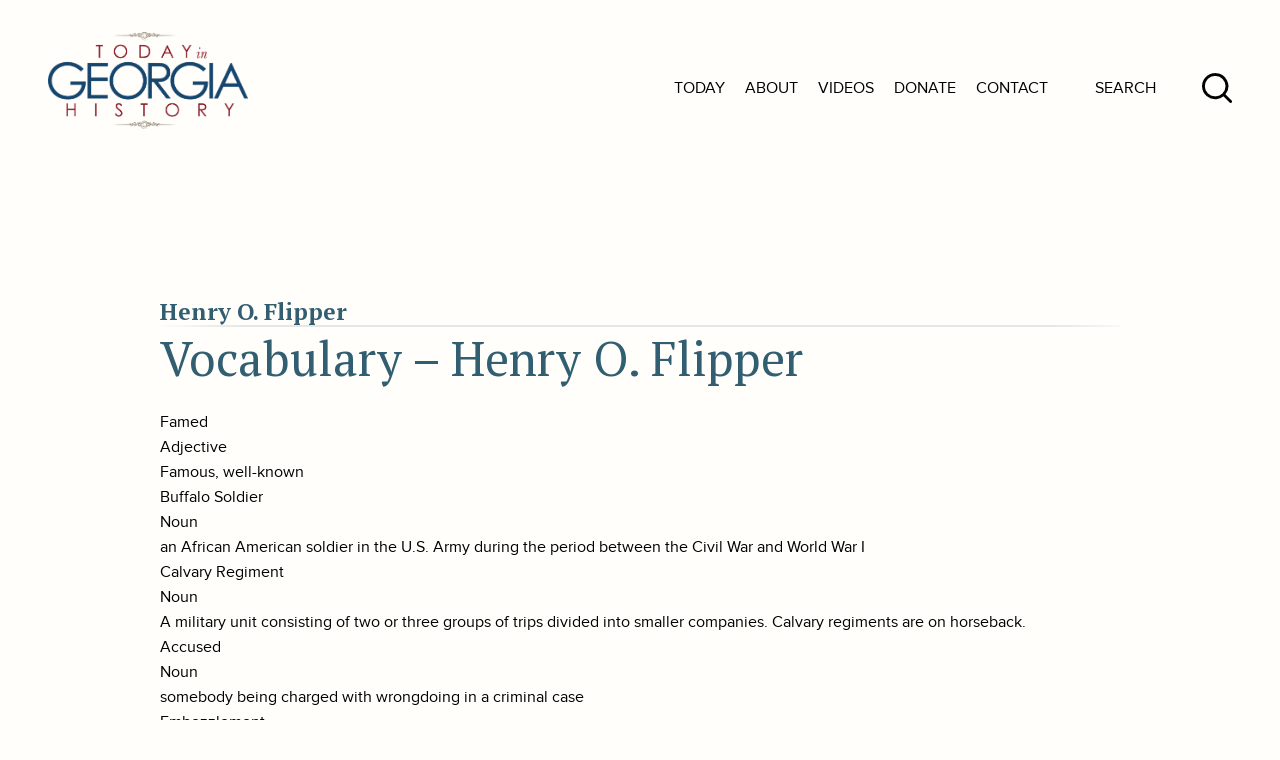

--- FILE ---
content_type: text/html; charset=UTF-8
request_url: https://www.todayingeorgiahistory.org/tih-georgia-vocab/henry-o-flipper/
body_size: 9719
content:
<!doctype html>
<html>
    <head>
        <meta charset="UTF-8" />
        <meta name="viewport" content="width=device-width, initial-scale=1" />
        <link rel="icon" type="image/png" href="https://www.todayingeorgiahistory.org/wp-content/themes/today-in-georgia-history-2025/images/favicon.ico">
	<style>img:is([sizes="auto" i], [sizes^="auto," i]) { contain-intrinsic-size: 3000px 1500px }</style>
	
		<!-- All in One SEO 4.9.3 - aioseo.com -->
		<title>Henry O. Flipper - Today In Georgia History</title>
	<meta name="description" content="Vocabulary - Henry O. Flipper Famed Adjective Famous, well-known Buffalo Soldier Noun an African American soldier in the U.S. Army during the period between the Civil War and World War I Calvary Regiment Noun A military unit consisting of two or three groups of trips divided into smaller companies. Calvary regiments are on horseback. Accused" />
	<meta name="robots" content="max-image-preview:large" />
	<meta name="author" content="euiH82H5jD"/>
	<link rel="canonical" href="https://www.todayingeorgiahistory.org/tih-georgia-vocab/henry-o-flipper/" />
	<meta name="generator" content="All in One SEO (AIOSEO) 4.9.3" />
		<meta property="og:locale" content="en_US" />
		<meta property="og:site_name" content="Today In Georgia History - Just another WordPress site" />
		<meta property="og:type" content="article" />
		<meta property="og:title" content="Henry O. Flipper - Today In Georgia History" />
		<meta property="og:description" content="Vocabulary - Henry O. Flipper Famed Adjective Famous, well-known Buffalo Soldier Noun an African American soldier in the U.S. Army during the period between the Civil War and World War I Calvary Regiment Noun A military unit consisting of two or three groups of trips divided into smaller companies. Calvary regiments are on horseback. Accused" />
		<meta property="og:url" content="https://www.todayingeorgiahistory.org/tih-georgia-vocab/henry-o-flipper/" />
		<meta property="article:published_time" content="2021-07-21T22:40:11-04:00" />
		<meta property="article:modified_time" content="2021-07-21T22:40:11-04:00" />
		<meta name="twitter:card" content="summary_large_image" />
		<meta name="twitter:title" content="Henry O. Flipper - Today In Georgia History" />
		<meta name="twitter:description" content="Vocabulary - Henry O. Flipper Famed Adjective Famous, well-known Buffalo Soldier Noun an African American soldier in the U.S. Army during the period between the Civil War and World War I Calvary Regiment Noun A military unit consisting of two or three groups of trips divided into smaller companies. Calvary regiments are on horseback. Accused" />
		<script type="application/ld+json" class="aioseo-schema">
			{"@context":"https:\/\/schema.org","@graph":[{"@type":"BreadcrumbList","@id":"https:\/\/www.todayingeorgiahistory.org\/tih-georgia-vocab\/henry-o-flipper\/#breadcrumblist","itemListElement":[{"@type":"ListItem","@id":"https:\/\/www.todayingeorgiahistory.org#listItem","position":1,"name":"Home","item":"https:\/\/www.todayingeorgiahistory.org","nextItem":{"@type":"ListItem","@id":"https:\/\/www.todayingeorgiahistory.org\/tih-georgia-vocab\/#listItem","name":"Georgia Vocabulary Lists"}},{"@type":"ListItem","@id":"https:\/\/www.todayingeorgiahistory.org\/tih-georgia-vocab\/#listItem","position":2,"name":"Georgia Vocabulary Lists","item":"https:\/\/www.todayingeorgiahistory.org\/tih-georgia-vocab\/","nextItem":{"@type":"ListItem","@id":"https:\/\/www.todayingeorgiahistory.org\/tih-georgia-vocab\/henry-o-flipper\/#listItem","name":"Henry O. Flipper"},"previousItem":{"@type":"ListItem","@id":"https:\/\/www.todayingeorgiahistory.org#listItem","name":"Home"}},{"@type":"ListItem","@id":"https:\/\/www.todayingeorgiahistory.org\/tih-georgia-vocab\/henry-o-flipper\/#listItem","position":3,"name":"Henry O. Flipper","previousItem":{"@type":"ListItem","@id":"https:\/\/www.todayingeorgiahistory.org\/tih-georgia-vocab\/#listItem","name":"Georgia Vocabulary Lists"}}]},{"@type":"Organization","@id":"https:\/\/www.todayingeorgiahistory.org\/#organization","name":"Today In Georgia History","description":"Just another WordPress site","url":"https:\/\/www.todayingeorgiahistory.org\/"},{"@type":"Person","@id":"https:\/\/www.todayingeorgiahistory.org\/author\/euih82h5jd\/#author","url":"https:\/\/www.todayingeorgiahistory.org\/author\/euih82h5jd\/","name":"euiH82H5jD","image":{"@type":"ImageObject","@id":"https:\/\/www.todayingeorgiahistory.org\/tih-georgia-vocab\/henry-o-flipper\/#authorImage","url":"https:\/\/secure.gravatar.com\/avatar\/0ecc8cd6fada79b581d06262f2c2b627fd5afa1ac57d059e12ffe4520a891a2a?s=96&d=mm&r=g","width":96,"height":96,"caption":"euiH82H5jD"}},{"@type":"WebPage","@id":"https:\/\/www.todayingeorgiahistory.org\/tih-georgia-vocab\/henry-o-flipper\/#webpage","url":"https:\/\/www.todayingeorgiahistory.org\/tih-georgia-vocab\/henry-o-flipper\/","name":"Henry O. Flipper - Today In Georgia History","description":"Vocabulary - Henry O. Flipper Famed Adjective Famous, well-known Buffalo Soldier Noun an African American soldier in the U.S. Army during the period between the Civil War and World War I Calvary Regiment Noun A military unit consisting of two or three groups of trips divided into smaller companies. Calvary regiments are on horseback. Accused","inLanguage":"en-US","isPartOf":{"@id":"https:\/\/www.todayingeorgiahistory.org\/#website"},"breadcrumb":{"@id":"https:\/\/www.todayingeorgiahistory.org\/tih-georgia-vocab\/henry-o-flipper\/#breadcrumblist"},"author":{"@id":"https:\/\/www.todayingeorgiahistory.org\/author\/euih82h5jd\/#author"},"creator":{"@id":"https:\/\/www.todayingeorgiahistory.org\/author\/euih82h5jd\/#author"},"datePublished":"2021-07-21T22:40:11+00:00","dateModified":"2021-07-21T22:40:11+00:00"},{"@type":"WebSite","@id":"https:\/\/www.todayingeorgiahistory.org\/#website","url":"https:\/\/www.todayingeorgiahistory.org\/","name":"Today In Georgia History","description":"Just another WordPress site","inLanguage":"en-US","publisher":{"@id":"https:\/\/www.todayingeorgiahistory.org\/#organization"}}]}
		</script>
		<!-- All in One SEO -->

		<!-- This site uses the Google Analytics by MonsterInsights plugin v9.11.1 - Using Analytics tracking - https://www.monsterinsights.com/ -->
							<script src="//www.googletagmanager.com/gtag/js?id=G-2FKHXEXD55"  data-cfasync="false" data-wpfc-render="false" type="text/javascript" async></script>
			<script data-cfasync="false" data-wpfc-render="false" type="text/javascript">
				var mi_version = '9.11.1';
				var mi_track_user = true;
				var mi_no_track_reason = '';
								var MonsterInsightsDefaultLocations = {"page_location":"https:\/\/www.todayingeorgiahistory.org\/tih-georgia-vocab\/henry-o-flipper\/"};
								if ( typeof MonsterInsightsPrivacyGuardFilter === 'function' ) {
					var MonsterInsightsLocations = (typeof MonsterInsightsExcludeQuery === 'object') ? MonsterInsightsPrivacyGuardFilter( MonsterInsightsExcludeQuery ) : MonsterInsightsPrivacyGuardFilter( MonsterInsightsDefaultLocations );
				} else {
					var MonsterInsightsLocations = (typeof MonsterInsightsExcludeQuery === 'object') ? MonsterInsightsExcludeQuery : MonsterInsightsDefaultLocations;
				}

								var disableStrs = [
										'ga-disable-G-2FKHXEXD55',
									];

				/* Function to detect opted out users */
				function __gtagTrackerIsOptedOut() {
					for (var index = 0; index < disableStrs.length; index++) {
						if (document.cookie.indexOf(disableStrs[index] + '=true') > -1) {
							return true;
						}
					}

					return false;
				}

				/* Disable tracking if the opt-out cookie exists. */
				if (__gtagTrackerIsOptedOut()) {
					for (var index = 0; index < disableStrs.length; index++) {
						window[disableStrs[index]] = true;
					}
				}

				/* Opt-out function */
				function __gtagTrackerOptout() {
					for (var index = 0; index < disableStrs.length; index++) {
						document.cookie = disableStrs[index] + '=true; expires=Thu, 31 Dec 2099 23:59:59 UTC; path=/';
						window[disableStrs[index]] = true;
					}
				}

				if ('undefined' === typeof gaOptout) {
					function gaOptout() {
						__gtagTrackerOptout();
					}
				}
								window.dataLayer = window.dataLayer || [];

				window.MonsterInsightsDualTracker = {
					helpers: {},
					trackers: {},
				};
				if (mi_track_user) {
					function __gtagDataLayer() {
						dataLayer.push(arguments);
					}

					function __gtagTracker(type, name, parameters) {
						if (!parameters) {
							parameters = {};
						}

						if (parameters.send_to) {
							__gtagDataLayer.apply(null, arguments);
							return;
						}

						if (type === 'event') {
														parameters.send_to = monsterinsights_frontend.v4_id;
							var hookName = name;
							if (typeof parameters['event_category'] !== 'undefined') {
								hookName = parameters['event_category'] + ':' + name;
							}

							if (typeof MonsterInsightsDualTracker.trackers[hookName] !== 'undefined') {
								MonsterInsightsDualTracker.trackers[hookName](parameters);
							} else {
								__gtagDataLayer('event', name, parameters);
							}
							
						} else {
							__gtagDataLayer.apply(null, arguments);
						}
					}

					__gtagTracker('js', new Date());
					__gtagTracker('set', {
						'developer_id.dZGIzZG': true,
											});
					if ( MonsterInsightsLocations.page_location ) {
						__gtagTracker('set', MonsterInsightsLocations);
					}
										__gtagTracker('config', 'G-2FKHXEXD55', {"forceSSL":"true","link_attribution":"true"} );
										window.gtag = __gtagTracker;										(function () {
						/* https://developers.google.com/analytics/devguides/collection/analyticsjs/ */
						/* ga and __gaTracker compatibility shim. */
						var noopfn = function () {
							return null;
						};
						var newtracker = function () {
							return new Tracker();
						};
						var Tracker = function () {
							return null;
						};
						var p = Tracker.prototype;
						p.get = noopfn;
						p.set = noopfn;
						p.send = function () {
							var args = Array.prototype.slice.call(arguments);
							args.unshift('send');
							__gaTracker.apply(null, args);
						};
						var __gaTracker = function () {
							var len = arguments.length;
							if (len === 0) {
								return;
							}
							var f = arguments[len - 1];
							if (typeof f !== 'object' || f === null || typeof f.hitCallback !== 'function') {
								if ('send' === arguments[0]) {
									var hitConverted, hitObject = false, action;
									if ('event' === arguments[1]) {
										if ('undefined' !== typeof arguments[3]) {
											hitObject = {
												'eventAction': arguments[3],
												'eventCategory': arguments[2],
												'eventLabel': arguments[4],
												'value': arguments[5] ? arguments[5] : 1,
											}
										}
									}
									if ('pageview' === arguments[1]) {
										if ('undefined' !== typeof arguments[2]) {
											hitObject = {
												'eventAction': 'page_view',
												'page_path': arguments[2],
											}
										}
									}
									if (typeof arguments[2] === 'object') {
										hitObject = arguments[2];
									}
									if (typeof arguments[5] === 'object') {
										Object.assign(hitObject, arguments[5]);
									}
									if ('undefined' !== typeof arguments[1].hitType) {
										hitObject = arguments[1];
										if ('pageview' === hitObject.hitType) {
											hitObject.eventAction = 'page_view';
										}
									}
									if (hitObject) {
										action = 'timing' === arguments[1].hitType ? 'timing_complete' : hitObject.eventAction;
										hitConverted = mapArgs(hitObject);
										__gtagTracker('event', action, hitConverted);
									}
								}
								return;
							}

							function mapArgs(args) {
								var arg, hit = {};
								var gaMap = {
									'eventCategory': 'event_category',
									'eventAction': 'event_action',
									'eventLabel': 'event_label',
									'eventValue': 'event_value',
									'nonInteraction': 'non_interaction',
									'timingCategory': 'event_category',
									'timingVar': 'name',
									'timingValue': 'value',
									'timingLabel': 'event_label',
									'page': 'page_path',
									'location': 'page_location',
									'title': 'page_title',
									'referrer' : 'page_referrer',
								};
								for (arg in args) {
																		if (!(!args.hasOwnProperty(arg) || !gaMap.hasOwnProperty(arg))) {
										hit[gaMap[arg]] = args[arg];
									} else {
										hit[arg] = args[arg];
									}
								}
								return hit;
							}

							try {
								f.hitCallback();
							} catch (ex) {
							}
						};
						__gaTracker.create = newtracker;
						__gaTracker.getByName = newtracker;
						__gaTracker.getAll = function () {
							return [];
						};
						__gaTracker.remove = noopfn;
						__gaTracker.loaded = true;
						window['__gaTracker'] = __gaTracker;
					})();
									} else {
										console.log("");
					(function () {
						function __gtagTracker() {
							return null;
						}

						window['__gtagTracker'] = __gtagTracker;
						window['gtag'] = __gtagTracker;
					})();
									}
			</script>
							<!-- / Google Analytics by MonsterInsights -->
		<script type="text/javascript">
/* <![CDATA[ */
window._wpemojiSettings = {"baseUrl":"https:\/\/s.w.org\/images\/core\/emoji\/16.0.1\/72x72\/","ext":".png","svgUrl":"https:\/\/s.w.org\/images\/core\/emoji\/16.0.1\/svg\/","svgExt":".svg","source":{"concatemoji":"https:\/\/www.todayingeorgiahistory.org\/wp-includes\/js\/wp-emoji-release.min.js?ver=6.8.3"}};
/*! This file is auto-generated */
!function(s,n){var o,i,e;function c(e){try{var t={supportTests:e,timestamp:(new Date).valueOf()};sessionStorage.setItem(o,JSON.stringify(t))}catch(e){}}function p(e,t,n){e.clearRect(0,0,e.canvas.width,e.canvas.height),e.fillText(t,0,0);var t=new Uint32Array(e.getImageData(0,0,e.canvas.width,e.canvas.height).data),a=(e.clearRect(0,0,e.canvas.width,e.canvas.height),e.fillText(n,0,0),new Uint32Array(e.getImageData(0,0,e.canvas.width,e.canvas.height).data));return t.every(function(e,t){return e===a[t]})}function u(e,t){e.clearRect(0,0,e.canvas.width,e.canvas.height),e.fillText(t,0,0);for(var n=e.getImageData(16,16,1,1),a=0;a<n.data.length;a++)if(0!==n.data[a])return!1;return!0}function f(e,t,n,a){switch(t){case"flag":return n(e,"\ud83c\udff3\ufe0f\u200d\u26a7\ufe0f","\ud83c\udff3\ufe0f\u200b\u26a7\ufe0f")?!1:!n(e,"\ud83c\udde8\ud83c\uddf6","\ud83c\udde8\u200b\ud83c\uddf6")&&!n(e,"\ud83c\udff4\udb40\udc67\udb40\udc62\udb40\udc65\udb40\udc6e\udb40\udc67\udb40\udc7f","\ud83c\udff4\u200b\udb40\udc67\u200b\udb40\udc62\u200b\udb40\udc65\u200b\udb40\udc6e\u200b\udb40\udc67\u200b\udb40\udc7f");case"emoji":return!a(e,"\ud83e\udedf")}return!1}function g(e,t,n,a){var r="undefined"!=typeof WorkerGlobalScope&&self instanceof WorkerGlobalScope?new OffscreenCanvas(300,150):s.createElement("canvas"),o=r.getContext("2d",{willReadFrequently:!0}),i=(o.textBaseline="top",o.font="600 32px Arial",{});return e.forEach(function(e){i[e]=t(o,e,n,a)}),i}function t(e){var t=s.createElement("script");t.src=e,t.defer=!0,s.head.appendChild(t)}"undefined"!=typeof Promise&&(o="wpEmojiSettingsSupports",i=["flag","emoji"],n.supports={everything:!0,everythingExceptFlag:!0},e=new Promise(function(e){s.addEventListener("DOMContentLoaded",e,{once:!0})}),new Promise(function(t){var n=function(){try{var e=JSON.parse(sessionStorage.getItem(o));if("object"==typeof e&&"number"==typeof e.timestamp&&(new Date).valueOf()<e.timestamp+604800&&"object"==typeof e.supportTests)return e.supportTests}catch(e){}return null}();if(!n){if("undefined"!=typeof Worker&&"undefined"!=typeof OffscreenCanvas&&"undefined"!=typeof URL&&URL.createObjectURL&&"undefined"!=typeof Blob)try{var e="postMessage("+g.toString()+"("+[JSON.stringify(i),f.toString(),p.toString(),u.toString()].join(",")+"));",a=new Blob([e],{type:"text/javascript"}),r=new Worker(URL.createObjectURL(a),{name:"wpTestEmojiSupports"});return void(r.onmessage=function(e){c(n=e.data),r.terminate(),t(n)})}catch(e){}c(n=g(i,f,p,u))}t(n)}).then(function(e){for(var t in e)n.supports[t]=e[t],n.supports.everything=n.supports.everything&&n.supports[t],"flag"!==t&&(n.supports.everythingExceptFlag=n.supports.everythingExceptFlag&&n.supports[t]);n.supports.everythingExceptFlag=n.supports.everythingExceptFlag&&!n.supports.flag,n.DOMReady=!1,n.readyCallback=function(){n.DOMReady=!0}}).then(function(){return e}).then(function(){var e;n.supports.everything||(n.readyCallback(),(e=n.source||{}).concatemoji?t(e.concatemoji):e.wpemoji&&e.twemoji&&(t(e.twemoji),t(e.wpemoji)))}))}((window,document),window._wpemojiSettings);
/* ]]> */
</script>
<style id='wp-emoji-styles-inline-css' type='text/css'>

	img.wp-smiley, img.emoji {
		display: inline !important;
		border: none !important;
		box-shadow: none !important;
		height: 1em !important;
		width: 1em !important;
		margin: 0 0.07em !important;
		vertical-align: -0.1em !important;
		background: none !important;
		padding: 0 !important;
	}
</style>
<link rel='stylesheet' id='wp-block-library-css' href='https://www.todayingeorgiahistory.org/wp-includes/css/dist/block-library/style.min.css?ver=6.8.3' type='text/css' media='all' />
<style id='classic-theme-styles-inline-css' type='text/css'>
/*! This file is auto-generated */
.wp-block-button__link{color:#fff;background-color:#32373c;border-radius:9999px;box-shadow:none;text-decoration:none;padding:calc(.667em + 2px) calc(1.333em + 2px);font-size:1.125em}.wp-block-file__button{background:#32373c;color:#fff;text-decoration:none}
</style>
<link rel='stylesheet' id='aioseo/css/src/vue/standalone/blocks/table-of-contents/global.scss-css' href='https://www.todayingeorgiahistory.org/wp-content/plugins/all-in-one-seo-pack/dist/Lite/assets/css/table-of-contents/global.e90f6d47.css?ver=4.9.3' type='text/css' media='all' />
<style id='global-styles-inline-css' type='text/css'>
:root{--wp--preset--aspect-ratio--square: 1;--wp--preset--aspect-ratio--4-3: 4/3;--wp--preset--aspect-ratio--3-4: 3/4;--wp--preset--aspect-ratio--3-2: 3/2;--wp--preset--aspect-ratio--2-3: 2/3;--wp--preset--aspect-ratio--16-9: 16/9;--wp--preset--aspect-ratio--9-16: 9/16;--wp--preset--color--black: #000000;--wp--preset--color--cyan-bluish-gray: #abb8c3;--wp--preset--color--white: #ffffff;--wp--preset--color--pale-pink: #f78da7;--wp--preset--color--vivid-red: #cf2e2e;--wp--preset--color--luminous-vivid-orange: #ff6900;--wp--preset--color--luminous-vivid-amber: #fcb900;--wp--preset--color--light-green-cyan: #7bdcb5;--wp--preset--color--vivid-green-cyan: #00d084;--wp--preset--color--pale-cyan-blue: #8ed1fc;--wp--preset--color--vivid-cyan-blue: #0693e3;--wp--preset--color--vivid-purple: #9b51e0;--wp--preset--gradient--vivid-cyan-blue-to-vivid-purple: linear-gradient(135deg,rgba(6,147,227,1) 0%,rgb(155,81,224) 100%);--wp--preset--gradient--light-green-cyan-to-vivid-green-cyan: linear-gradient(135deg,rgb(122,220,180) 0%,rgb(0,208,130) 100%);--wp--preset--gradient--luminous-vivid-amber-to-luminous-vivid-orange: linear-gradient(135deg,rgba(252,185,0,1) 0%,rgba(255,105,0,1) 100%);--wp--preset--gradient--luminous-vivid-orange-to-vivid-red: linear-gradient(135deg,rgba(255,105,0,1) 0%,rgb(207,46,46) 100%);--wp--preset--gradient--very-light-gray-to-cyan-bluish-gray: linear-gradient(135deg,rgb(238,238,238) 0%,rgb(169,184,195) 100%);--wp--preset--gradient--cool-to-warm-spectrum: linear-gradient(135deg,rgb(74,234,220) 0%,rgb(151,120,209) 20%,rgb(207,42,186) 40%,rgb(238,44,130) 60%,rgb(251,105,98) 80%,rgb(254,248,76) 100%);--wp--preset--gradient--blush-light-purple: linear-gradient(135deg,rgb(255,206,236) 0%,rgb(152,150,240) 100%);--wp--preset--gradient--blush-bordeaux: linear-gradient(135deg,rgb(254,205,165) 0%,rgb(254,45,45) 50%,rgb(107,0,62) 100%);--wp--preset--gradient--luminous-dusk: linear-gradient(135deg,rgb(255,203,112) 0%,rgb(199,81,192) 50%,rgb(65,88,208) 100%);--wp--preset--gradient--pale-ocean: linear-gradient(135deg,rgb(255,245,203) 0%,rgb(182,227,212) 50%,rgb(51,167,181) 100%);--wp--preset--gradient--electric-grass: linear-gradient(135deg,rgb(202,248,128) 0%,rgb(113,206,126) 100%);--wp--preset--gradient--midnight: linear-gradient(135deg,rgb(2,3,129) 0%,rgb(40,116,252) 100%);--wp--preset--font-size--small: 13px;--wp--preset--font-size--medium: 20px;--wp--preset--font-size--large: 36px;--wp--preset--font-size--x-large: 42px;--wp--preset--spacing--20: 0.44rem;--wp--preset--spacing--30: 0.67rem;--wp--preset--spacing--40: 1rem;--wp--preset--spacing--50: 1.5rem;--wp--preset--spacing--60: 2.25rem;--wp--preset--spacing--70: 3.38rem;--wp--preset--spacing--80: 5.06rem;--wp--preset--shadow--natural: 6px 6px 9px rgba(0, 0, 0, 0.2);--wp--preset--shadow--deep: 12px 12px 50px rgba(0, 0, 0, 0.4);--wp--preset--shadow--sharp: 6px 6px 0px rgba(0, 0, 0, 0.2);--wp--preset--shadow--outlined: 6px 6px 0px -3px rgba(255, 255, 255, 1), 6px 6px rgba(0, 0, 0, 1);--wp--preset--shadow--crisp: 6px 6px 0px rgba(0, 0, 0, 1);}:where(.is-layout-flex){gap: 0.5em;}:where(.is-layout-grid){gap: 0.5em;}body .is-layout-flex{display: flex;}.is-layout-flex{flex-wrap: wrap;align-items: center;}.is-layout-flex > :is(*, div){margin: 0;}body .is-layout-grid{display: grid;}.is-layout-grid > :is(*, div){margin: 0;}:where(.wp-block-columns.is-layout-flex){gap: 2em;}:where(.wp-block-columns.is-layout-grid){gap: 2em;}:where(.wp-block-post-template.is-layout-flex){gap: 1.25em;}:where(.wp-block-post-template.is-layout-grid){gap: 1.25em;}.has-black-color{color: var(--wp--preset--color--black) !important;}.has-cyan-bluish-gray-color{color: var(--wp--preset--color--cyan-bluish-gray) !important;}.has-white-color{color: var(--wp--preset--color--white) !important;}.has-pale-pink-color{color: var(--wp--preset--color--pale-pink) !important;}.has-vivid-red-color{color: var(--wp--preset--color--vivid-red) !important;}.has-luminous-vivid-orange-color{color: var(--wp--preset--color--luminous-vivid-orange) !important;}.has-luminous-vivid-amber-color{color: var(--wp--preset--color--luminous-vivid-amber) !important;}.has-light-green-cyan-color{color: var(--wp--preset--color--light-green-cyan) !important;}.has-vivid-green-cyan-color{color: var(--wp--preset--color--vivid-green-cyan) !important;}.has-pale-cyan-blue-color{color: var(--wp--preset--color--pale-cyan-blue) !important;}.has-vivid-cyan-blue-color{color: var(--wp--preset--color--vivid-cyan-blue) !important;}.has-vivid-purple-color{color: var(--wp--preset--color--vivid-purple) !important;}.has-black-background-color{background-color: var(--wp--preset--color--black) !important;}.has-cyan-bluish-gray-background-color{background-color: var(--wp--preset--color--cyan-bluish-gray) !important;}.has-white-background-color{background-color: var(--wp--preset--color--white) !important;}.has-pale-pink-background-color{background-color: var(--wp--preset--color--pale-pink) !important;}.has-vivid-red-background-color{background-color: var(--wp--preset--color--vivid-red) !important;}.has-luminous-vivid-orange-background-color{background-color: var(--wp--preset--color--luminous-vivid-orange) !important;}.has-luminous-vivid-amber-background-color{background-color: var(--wp--preset--color--luminous-vivid-amber) !important;}.has-light-green-cyan-background-color{background-color: var(--wp--preset--color--light-green-cyan) !important;}.has-vivid-green-cyan-background-color{background-color: var(--wp--preset--color--vivid-green-cyan) !important;}.has-pale-cyan-blue-background-color{background-color: var(--wp--preset--color--pale-cyan-blue) !important;}.has-vivid-cyan-blue-background-color{background-color: var(--wp--preset--color--vivid-cyan-blue) !important;}.has-vivid-purple-background-color{background-color: var(--wp--preset--color--vivid-purple) !important;}.has-black-border-color{border-color: var(--wp--preset--color--black) !important;}.has-cyan-bluish-gray-border-color{border-color: var(--wp--preset--color--cyan-bluish-gray) !important;}.has-white-border-color{border-color: var(--wp--preset--color--white) !important;}.has-pale-pink-border-color{border-color: var(--wp--preset--color--pale-pink) !important;}.has-vivid-red-border-color{border-color: var(--wp--preset--color--vivid-red) !important;}.has-luminous-vivid-orange-border-color{border-color: var(--wp--preset--color--luminous-vivid-orange) !important;}.has-luminous-vivid-amber-border-color{border-color: var(--wp--preset--color--luminous-vivid-amber) !important;}.has-light-green-cyan-border-color{border-color: var(--wp--preset--color--light-green-cyan) !important;}.has-vivid-green-cyan-border-color{border-color: var(--wp--preset--color--vivid-green-cyan) !important;}.has-pale-cyan-blue-border-color{border-color: var(--wp--preset--color--pale-cyan-blue) !important;}.has-vivid-cyan-blue-border-color{border-color: var(--wp--preset--color--vivid-cyan-blue) !important;}.has-vivid-purple-border-color{border-color: var(--wp--preset--color--vivid-purple) !important;}.has-vivid-cyan-blue-to-vivid-purple-gradient-background{background: var(--wp--preset--gradient--vivid-cyan-blue-to-vivid-purple) !important;}.has-light-green-cyan-to-vivid-green-cyan-gradient-background{background: var(--wp--preset--gradient--light-green-cyan-to-vivid-green-cyan) !important;}.has-luminous-vivid-amber-to-luminous-vivid-orange-gradient-background{background: var(--wp--preset--gradient--luminous-vivid-amber-to-luminous-vivid-orange) !important;}.has-luminous-vivid-orange-to-vivid-red-gradient-background{background: var(--wp--preset--gradient--luminous-vivid-orange-to-vivid-red) !important;}.has-very-light-gray-to-cyan-bluish-gray-gradient-background{background: var(--wp--preset--gradient--very-light-gray-to-cyan-bluish-gray) !important;}.has-cool-to-warm-spectrum-gradient-background{background: var(--wp--preset--gradient--cool-to-warm-spectrum) !important;}.has-blush-light-purple-gradient-background{background: var(--wp--preset--gradient--blush-light-purple) !important;}.has-blush-bordeaux-gradient-background{background: var(--wp--preset--gradient--blush-bordeaux) !important;}.has-luminous-dusk-gradient-background{background: var(--wp--preset--gradient--luminous-dusk) !important;}.has-pale-ocean-gradient-background{background: var(--wp--preset--gradient--pale-ocean) !important;}.has-electric-grass-gradient-background{background: var(--wp--preset--gradient--electric-grass) !important;}.has-midnight-gradient-background{background: var(--wp--preset--gradient--midnight) !important;}.has-small-font-size{font-size: var(--wp--preset--font-size--small) !important;}.has-medium-font-size{font-size: var(--wp--preset--font-size--medium) !important;}.has-large-font-size{font-size: var(--wp--preset--font-size--large) !important;}.has-x-large-font-size{font-size: var(--wp--preset--font-size--x-large) !important;}
:where(.wp-block-post-template.is-layout-flex){gap: 1.25em;}:where(.wp-block-post-template.is-layout-grid){gap: 1.25em;}
:where(.wp-block-columns.is-layout-flex){gap: 2em;}:where(.wp-block-columns.is-layout-grid){gap: 2em;}
:root :where(.wp-block-pullquote){font-size: 1.5em;line-height: 1.6;}
</style>
<link rel='stylesheet' id='pure_tih_calendar_style_css-css' href='https://www.todayingeorgiahistory.org/wp-content/plugins/pureplugins-today-in-history/css/public/calendar/style.css?ver=1629230284' type='text/css' media='all' />
<link rel='stylesheet' id='tigh-style-css' href='https://www.todayingeorgiahistory.org/wp-content/themes/today-in-georgia-history-2025/style.css?ver=1754017445' type='text/css' media='all' />
<link rel='stylesheet' id='tigh-media-style-css' href='https://www.todayingeorgiahistory.org/wp-content/themes/today-in-georgia-history-2025/css/media/style.css?ver=1754016910' type='text/css' media='all' />
<link rel='stylesheet' id='tigh-animate-style-css' href='https://www.todayingeorgiahistory.org/wp-content/themes/today-in-georgia-history-2025/css/animate.min.css?ver=1754016910' type='text/css' media='all' />
<script type="text/javascript" src="https://www.todayingeorgiahistory.org/wp-content/plugins/google-analytics-for-wordpress/assets/js/frontend-gtag.min.js?ver=9.11.1" id="monsterinsights-frontend-script-js" async="async" data-wp-strategy="async"></script>
<script data-cfasync="false" data-wpfc-render="false" type="text/javascript" id='monsterinsights-frontend-script-js-extra'>/* <![CDATA[ */
var monsterinsights_frontend = {"js_events_tracking":"true","download_extensions":"doc,pdf,ppt,zip,xls,docx,pptx,xlsx","inbound_paths":"[{\"path\":\"\\\/go\\\/\",\"label\":\"affiliate\"},{\"path\":\"\\\/recommend\\\/\",\"label\":\"affiliate\"}]","home_url":"https:\/\/www.todayingeorgiahistory.org","hash_tracking":"false","v4_id":"G-2FKHXEXD55"};/* ]]> */
</script>
<script type="text/javascript" src="https://www.todayingeorgiahistory.org/wp-includes/js/jquery/jquery.min.js?ver=3.7.1" id="jquery-core-js"></script>
<script type="text/javascript" src="https://www.todayingeorgiahistory.org/wp-includes/js/jquery/jquery-migrate.min.js?ver=3.4.1" id="jquery-migrate-js"></script>
<link rel="https://api.w.org/" href="https://www.todayingeorgiahistory.org/wp-json/" /><link rel="alternate" title="JSON" type="application/json" href="https://www.todayingeorgiahistory.org/wp-json/wp/v2/tih-georgia-vocab/7621" /><link rel="EditURI" type="application/rsd+xml" title="RSD" href="https://www.todayingeorgiahistory.org/xmlrpc.php?rsd" />
<meta name="generator" content="WordPress 6.8.3" />
<link rel='shortlink' href='https://www.todayingeorgiahistory.org/?p=7621' />
<link rel="alternate" title="oEmbed (JSON)" type="application/json+oembed" href="https://www.todayingeorgiahistory.org/wp-json/oembed/1.0/embed?url=https%3A%2F%2Fwww.todayingeorgiahistory.org%2Ftih-georgia-vocab%2Fhenry-o-flipper%2F" />
<link rel="alternate" title="oEmbed (XML)" type="text/xml+oembed" href="https://www.todayingeorgiahistory.org/wp-json/oembed/1.0/embed?url=https%3A%2F%2Fwww.todayingeorgiahistory.org%2Ftih-georgia-vocab%2Fhenry-o-flipper%2F&#038;format=xml" />
    </head>
    <body class="wp-singular tih_georgia_vocab-template-default single single-tih_georgia_vocab postid-7621 wp-theme-today-in-georgia-history-2025 sp-easy-accordion-enabled">
<div class="menu-items-mobile">
    <div class="hamburger-menu-items">
    <div class="menu-sidebar-main-menu-container"><ul id="menu-sidebar-main-menu" class="menu"><li id="menu-item-11303" class="menu-item menu-item-type-post_type menu-item-object-page menu-item-home menu-item-11303"><a href="https://www.todayingeorgiahistory.org/">Today</a></li>
<li id="menu-item-11401" class="menu-item menu-item-type-post_type menu-item-object-page menu-item-11401"><a href="https://www.todayingeorgiahistory.org/about-us/">About</a></li>
<li id="menu-item-11347" class="menu-item menu-item-type-post_type menu-item-object-page menu-item-11347"><a href="https://www.todayingeorgiahistory.org/videos/">Videos</a></li>
<li id="menu-item-8212" class="menu-item menu-item-type-custom menu-item-object-custom menu-item-8212"><a target="_blank" href="https://georgiahistory.myshopify.com/collections/annual-giving-and-tributes/products/support-today-in-georgia-history">Donate</a></li>
<li id="menu-item-11400" class="menu-item menu-item-type-post_type menu-item-object-page menu-item-11400"><a href="https://www.todayingeorgiahistory.org/contact-us/">Contact</a></li>
</ul></div>    <form class="search-form" method="GET" action="https://www.todayingeorgiahistory.org">
        <input type="text" name="s" class="input" id="search-input">
        <input type="image" id="" src="https://www.todayingeorgiahistory.org/wp-content/themes/today-in-georgia-history-2025/images/search-black.svg" alt="Search" />
    </form>
    </div>
</div>
        <div id="container-main" class="content-width">
            <div id="container-header">
                <div id="container-header-logo">
                    <a href="https://www.todayingeorgiahistory.org">
                        <img id="header-logo" src="https://www.todayingeorgiahistory.org/wp-content/themes/today-in-georgia-history-2025/images/TGALOGO-Outlines-BlueGA_transBG.png" alt="TODAY in GEORGIA HISTORY" />
                    </a>
                </div>
                <div id="container-header-content">
                    <div id="container-header-menu">
                        <div class="menu-items">
                        <div class="menu-sidebar-main-menu-container"><ul id="menu-sidebar-main-menu-1" class="menu"><li class="menu-item menu-item-type-post_type menu-item-object-page menu-item-home menu-item-11303"><a href="https://www.todayingeorgiahistory.org/">Today</a></li>
<li class="menu-item menu-item-type-post_type menu-item-object-page menu-item-11401"><a href="https://www.todayingeorgiahistory.org/about-us/">About</a></li>
<li class="menu-item menu-item-type-post_type menu-item-object-page menu-item-11347"><a href="https://www.todayingeorgiahistory.org/videos/">Videos</a></li>
<li class="menu-item menu-item-type-custom menu-item-object-custom menu-item-8212"><a target="_blank" href="https://georgiahistory.myshopify.com/collections/annual-giving-and-tributes/products/support-today-in-georgia-history">Donate</a></li>
<li class="menu-item menu-item-type-post_type menu-item-object-page menu-item-11400"><a href="https://www.todayingeorgiahistory.org/contact-us/">Contact</a></li>
</ul></div>                        </div>

                        <div class="hamburger-lines">
                            <span class="line line1"></span>
                            <span class="line line2"></span>
                            <span class="line line3"></span>
                        </div> 
                        
                    </div>
                    <script>
                        jQuery( document ).ready(function() {
                            jQuery('.hamburger-lines').click(function(){
                                jQuery('.hamburger-menu-items').fadeToggle('slow');
                                jQuery('.hamburger-lines').toggleClass('open');
                            });
                        });
                    </script>
                    <div id="search" class="search">
                    <form class="menu-search-form" method="GET" action="https://www.todayingeorgiahistory.org"><input id="menu-search-box" type="text" placeholder="SEARCH" /><input type="hidden" id="search-hidden-field" name="s" id="" /><input type="image" id="" src="https://www.todayingeorgiahistory.org/wp-content/themes/today-in-georgia-history-2025/images/search-black.svg" alt="Search" /></form>
                    </div>
                </div>
                
            </div>
            <script>
            jQuery( document ).ready(function() {
                // Search animation
                // const input = jQuery("#search-input");
                // const searchBtn = jQuery("#search-btn");
                const searchBox = jQuery("#menu-search-box");
                // const searchContainer = jQuery("#container-header-search");

                // const expand = () => {
                //   searchBtn.classList.toggle("close");
                //   input.classList.toggle("square");
                //   searchContainer.classList.toggle("activeSearch");
                // };

                jQuery(searchBox).on("focus", function(){
                    jQuery(this).addClass('search-active');
                    jQuery(this).attr('placeholder','');
                });
                jQuery(searchBox).on("change", function(){
                    jQuery('#search-hidden-field').val(jQuery(this).val());
                });
                jQuery(searchBox).on("blur", function(){
                    jQuery(this).removeClass('search-active');
                    jQuery(this).attr('placeholder','SEARCH');
                    jQuery('#search-hidden-field').val(jQuery(this).val());
                    jQuery(this).val('');
                });

            });
            </script>
            <div id="container-body">
                <div id="container-content-area">
                    <div id="container-content" class="breathe container-sm">
        
                    <div class="container-article">
                        <div class="container-article-title">
                            <h1 class="article-title single">
                                Henry O. Flipper                            </h1>
                        </div>
                        <div class="article-content">
                            <h2>Vocabulary &#8211; Henry O. Flipper</h2>
<p>Famed<br />
Adjective<br />
Famous, well-known<br />
Buffalo Soldier<br />
Noun<br />
an African American soldier in the U.S. Army during the period between the Civil War and World War I<br />
Calvary Regiment<br />
Noun<br />
A military unit consisting of two or three groups of trips divided into smaller companies. Calvary regiments are on horseback.<br />
Accused<br />
Noun<br />
somebody being charged with wrongdoing in a criminal case<br />
Embezzlement<br />
Verb<br />
to take for personal use money or property that has been given on trust by others, without their knowledge or permission<br />
Acquitted<br />
Verb<br />
to declare officially that somebody is not guilty of a charge<br />
Court Martial<br />
Noun<br />
a military court that tries members of the military and others for offenses under military law<br />
Convicted<br />
Verb<br />
to declare somebody guilty of a crime in a court of law<br />
Conduct Unbecoming an Officer<br />
Noun<br />
In full, “Conduct unbecoming an officer and a gentleman”; acts punishable under the Uniform Code of Military Justice which, while not necessarily criminal in nature, nevertheless reflect poorly on the government, the military service, and the officer corps. For example, excessive use of profanity or engaging in a drunken brawl might be considered “conduct unbecoming.”<br />
Insisting<br />
Verb<br />
to state or demand something firmly in spite of disagreement or resistance from others</p>
                        </div>
                    </div>
                    </div>
                </div>
            </div>
<script>
    var onAppear = [];

document.addEventListener("DOMContentLoaded", function() {
  onAppear = [].map.call(document.querySelectorAll(".onAppear"), function(item ) {
    return item;
  });
}, false);

window.addEventListener("scroll", function() {
  onAppear.forEach(function(elem) {
    var vwTop = window.pageYOffset;
    var vwBottom = (window.pageYOffset + window.innerHeight);
    var elemTop = elem.offsetTop+100;
    var elemHeight = elem.offsetHeight;
    
    if (vwBottom > elemTop && ((vwTop - elemHeight) < elemTop)) {
     elem.classList.add("fade-in");
    } else {
      elem.classList.remove("fade-in");
    }
  });
}, false);
</script>
            <div id="container-footer">
                <div class="footer-nav">
                                                <div class="container-logos" style="">
                                <div class="logo ghs">
                                    <a href="http://www.georgiahistory.com/" target="_blank">
                                        <img style="max-width:268px;" class="" src="https://www.todayingeorgiahistory.org/wp-content/themes/today-in-georgia-history-2025/images/ghs-logo-white.png" alt="" />
                                    </a>
                                </div>
                                <div class="logo gpb">
                                    <a href="http://www.gpb.org/" target="_blank">
                                        <img style="max-width:146px;" class="" src="https://www.todayingeorgiahistory.org/wp-content/themes/today-in-georgia-history-2025/images/gpb-logo-white.png" alt="" />
                                    </a>
                                </div>
                            </div>

                    <div id="container-footer-menu">
                        <div class="menu-sidebar-main-menu-container"><ul id="menu-sidebar-main-menu-2" class="menu"><li class="menu-item menu-item-type-post_type menu-item-object-page menu-item-home menu-item-11303"><a href="https://www.todayingeorgiahistory.org/">Today</a></li>
<li class="menu-item menu-item-type-post_type menu-item-object-page menu-item-11401"><a href="https://www.todayingeorgiahistory.org/about-us/">About</a></li>
<li class="menu-item menu-item-type-post_type menu-item-object-page menu-item-11347"><a href="https://www.todayingeorgiahistory.org/videos/">Videos</a></li>
<li class="menu-item menu-item-type-custom menu-item-object-custom menu-item-8212"><a target="_blank" href="https://georgiahistory.myshopify.com/collections/annual-giving-and-tributes/products/support-today-in-georgia-history">Donate</a></li>
<li class="menu-item menu-item-type-post_type menu-item-object-page menu-item-11400"><a href="https://www.todayingeorgiahistory.org/contact-us/">Contact</a></li>
</ul></div>                    </div>
                </div>
                <div class="footer-2" style="">
                    <div id="container-footer-copyright">
                        &copy; 2026 Today in Georgia History. All Right Reserved.  <a href="">PRIVACY POLICY</a><br>
                        Today in Georgia History. A joint collaboration of the Georgia Historical Society & Georgia Public Broadcasting. 
                    </div>
                    <div id="container-footer-sponsor">
                        <img src="https://www.todayingeorgiahistory.org/wp-content/themes/today-in-georgia-history-2025/images/GA_power_h_cmyk_rev.png" style="max-width: 200px;
    display: inline-block;" />
                        <br>US 250th Anniversary redistribution sponsored by Georgia Power.
                    </div>
                </div>
            </div>
        </div>
<script type="speculationrules">
{"prefetch":[{"source":"document","where":{"and":[{"href_matches":"\/*"},{"not":{"href_matches":["\/wp-*.php","\/wp-admin\/*","\/wp-content\/uploads\/*","\/wp-content\/*","\/wp-content\/plugins\/*","\/wp-content\/themes\/today-in-georgia-history-2025\/*","\/*\\?(.+)"]}},{"not":{"selector_matches":"a[rel~=\"nofollow\"]"}},{"not":{"selector_matches":".no-prefetch, .no-prefetch a"}}]},"eagerness":"conservative"}]}
</script>
<script type="text/javascript" src="https://www.todayingeorgiahistory.org/wp-content/plugins/pureplugins-today-in-history/js/public/calendar/calendar.js?ver=1628798382" id="pure_tih_calendar_js-js"></script>
    </body>
</html>


--- FILE ---
content_type: text/css
request_url: https://www.todayingeorgiahistory.org/wp-content/themes/today-in-georgia-history-2025/style.css?ver=1754017445
body_size: 7276
content:
/*
Theme Name: 2025 Today In Georgia History
Theme URI: https://www.createaruckus.com/
Author: ruckus
Author URI: https://www.createaruckus.com/
Description: Custom theme for todayingeorgiahistory.org 2025.
Version: 1.0.0
Requires at least: 5.8
Tested up to: 6.7
Requires PHP: 7.3.7
License: GNU General Public License v2 or later
License URI: http://www.gnu.org/licenses/gpl-2.0.html
Text Domain: todayingeorgia
*/

/* FONTS */
@import url('https://fonts.googleapis.com/css2?family=PT+Serif:ital,wght@0,400;0,700;1,400;1,700&display=swap');

@font-face {
    font-family: 'Proxima Nova';
    src: url('fonts/proximanova-bold-webfont.eot');
    src: url('fonts/proximanova-bold-webfont.eot?#iefix') format('embedded-opentype'),
         url('fonts/proximanova-bold-webfont.woff') format('woff'),
         url('fonts/proximanova-bold-webfont.ttf') format('truetype'),
         url('fonts/proximanova-bold-webfont.svg#proxima_nova_rgbold') format('svg');
    font-weight: 700;
    font-style: normal;
}

@font-face {
    font-family: 'Proxima Nova';
    src: url('fonts/proximanova-regular-webfont.eot');
    src: url('fonts/proximanova-regular-webfont.eot?#iefix') format('embedded-opentype'),
         url('fonts/proximanova-regular-webfont.woff') format('woff'),
         url('fonts/proximanova-regular-webfont.ttf') format('truetype'),
         url('fonts/proximanova-regular-webfont.svg#proxima_nova_rgregular') format('svg');
    font-weight: normal;
    font-style: normal;
}
@font-face {
    font-family: fontello;
    src: url('fonts/fontello.eot?55640992');
    src: url('fonts/fontello.eot?55640992#iefix') format('embedded-opentype'),url('fonts/fontello.woff2?55640992') format('woff2'),url('fonts/fontello.woff?55640992') format('woff'),url('fonts/fontello.ttf?55640992') format('truetype'),url('fonts/fontello.svg?55640992#fontello') format('svg');
    font-weight: 400;
    font-style: normal
}

html
{
	min-height: 100%;
	margin: 0;
	padding: 0;
	border: 0;
	vertical-align: baseline;
}
html {
    font-size: 19px;
    /* font-size: calc(18px + 0.390625vw); */
    /* -webkit-text-size-adjust: 100%;
    -ms-text-size-adjust: 100%; */
}
@media only screen and (max-width: 1581px) {
    html {
/*    font-size: 20px;*/
    }
}
@media only screen and (max-width: 1281px) {
    html {
    font-size: 16px;
    }
}
    

body,div,span,applet,object,iframe,h1,h2,h3,h4,h5,h6,p,blockquote,pre,a,
abbr,acronym,address,big,cite,code,del,dfn,em,img,ins,kbd,q,s,samp,small,
strike,strong,sub,sup,tt,var,b,u,i,center,dl,dt,dd,ol,ul,li,fieldset,form,label,
legend,table,caption,tbody,tfoot,thead,tr,th,td,article,aside,canvas,details,
figcaption,figure,footer,header,hgroup,menu,nav,section,summary,time,mark,
audio,video
{
	margin: 0;
	padding: 0;
	border: 0;
	font-size: 1rem;
	font-style: normal;
	font: inherit;
	vertical-align: baseline;
}

article,aside,details,figcaption,figure,footer,header,hgroup,img,menu,nav,section
{
	display: block;
}

blockquote,q
{
	quotes: none;
}

blockquote:before,blockquote:after,q:before,q:after
{
	content: '';
	content: none
}

blockquote, q
{
	quotes: "" "";
}

a { display:inline-block; color:#000000; }
a:hover { color:#325e71; }

h1, h2, h3, h4, h5, h6 {
    font-family: "PT Serif", cursive;
    color:#325e71;
}

h1 {
	font-size: 11.16rem;
	font-weight: normal;
	margin: 0px;
}

h2 {
  font-size: 3rem;
  line-height: 3.95rem;
  font-weight: normal;
  margin: 0px;
}

h3 {
  font-size: 1rem;
  font-weight: normal;
  margin: 0px;
}

h4 {
  font-size: .9rem;
  font-weight: normal;
  margin: 0px;
}

h5 {
  font-size: .8rem;
  font-weight: normal;
  margin: 0px;
}

h6 {
  font-size: .7rem;
  font-weight: normal;
  margin: 0px;
}

.subhead { text-transform:uppercase; letter-spacing:2px; text-align:center; }

hr {
  border-color: #ccc;
  border-style: solid;
  border-width: 1px 0 0;
  clear: both;
  height: 0;
}

p { font-size:1rem; line-height:1.58rem; }

ol {
  list-style: decimal;
}

ul {
  list-style: square;
}

p,
dl,
hr,
h1,
h2,
h3,
h4,
h5,
h6,
ol,
ul,
pre,
table,
address,
fieldset {
  margin-bottom: 20px;
}

table
{
	border-collapse: collapse;
	border-spacing: 0;
}

caption, th, td
{
	text-align: left;
}

a img
{
	border: 0;
}

:focus
{
	outline: 0;
}

strong {
    font-weight: 700;
}

body {
    background: #FFFEFA;
    color: #000000;
    font-family: "Proxima Nova", Arial, sans-serif;
}

.content-width {
    max-width: 100vw;
}

#container-main {
    margin: 0 auto;
    overflow: hidden;
    padding: 0;
    position: relative:
}

#container-header {
    display:flex;
    justify-content: space-between;
    align-items: flex-end;
    position: relative;
    margin:2rem 3rem;
}

#container-header-logo {
    position: relative;
    font-size:1.5rem;
    font-family: "PT Serif", cursive;
    color:#000000;
    padding-right: 1rem;

}

#container-header-logo a {
    font-size:1.5rem;
    font-family: "PT Serif", cursive;
    color:#000000;
    text-decoration:none;
}

#header-logo {
    height: auto;
    width: 100%;
    max-width:200px;
}

#container-header-content
{
    margin: 0;
    padding: 0 0 0;
    position: relative;
    display:flex;
}

.menu-items ul, .menu-items-mobile ul {
    display:flex;
    gap:1rem;
}
.menu-items-mobile .hamburger-menu-items ul {
    flex-direction: column;
    margin-top:2rem;
}

.menu-items ul li, .menu-items-mobile ul li {
    list-style-type: none;
    
    text-transform:uppercase;
    font-size:1rem;
}

.menu-items ul li a, .menu-items-mobile ul li a {
    display:inline-block;
    text-decoration:none;
    color:#000000;
    padding-bottom:.5rem;
    padding:10px 10px 1rem 10px;
}
.menu-items-mobile .hamburger-menu-items ul li a {
    display:block;
}
.menu-items ul li, .menu-items-mobile ul li {
    border-bottom:2px solid #FFFEFA;
}
.menu-items ul li a:hover, .menu-items-mobile ul li a:hover {
    color:#325e71;
}
.menu-items ul li:hover, .menu-items-mobile ul li:hover {
    color:#325e71;
    border-bottom:2px solid #325e71;
}
.menu-items ul li.current_page_item {
    color:#325e71;
    border-bottom:2px solid #325e71;
}
.menu-items ul li.current_page_item a {
    color:#325e71;
}
.hamburger-lines {
    display: block;
    height: 24px;
    width: 32px;
    z-index:9999;
    position:relative;
    display: flex;
    flex-direction: column;
    justify-content: space-between;
    margin-top: 1rem;
  }
  
  .hamburger-lines .line {
    display: block;
    height: 2px;
    width: 100%;
    border-radius: 10px;
    background: #0e2431;
  }
  
  .hamburger-lines .line1 {
    transform-origin: 0% 0%;
    transition: transform 0.4s ease-in-out;
  }
  
  .hamburger-lines .line2 {
    transition: transform 0.2s ease-in-out;
  }
  
  .hamburger-lines .line3 {
    transform-origin: 0% 100%;
    transition: transform 0.4s ease-in-out;
  }
  
  .hamburger-lines.open .line1 {
    transform: rotate(45deg);
  }
  
  .hamburger-lines.open .line2 {
    transform: scaleY(0);
  }
  
  .hamburger-lines.open .line3 {
    transform: rotate(-45deg);
  }
  .hamburger-lines { display:none; }
  .menu-items {}
  .hamburger-menu-items { display:none; }

@media only screen and (max-width: 768px) {
    #container-header {
        display:flex;
        align-items: flex-start;
        margin:1rem 1rem;
    }
    .hamburger-lines { display:flex; }
    .hamburger-menu-items { background:#e0e7ea; width:100vw; height:100vh; position:absolute; top:0px; left:0px; z-index:9998; }
    .menu-items { display:none; }
}

/* Search Bar Animation */
#container-header-search {
    background-color: #e0e7ea;
    width:100vw;
    height:100px;
    overflow:hidden;
    display: block;
    position:absolute;
    top:-120px;left:0px;
    height:0px;
}
#container-header-search.active {
    top:0px;
    position:relative;
    height:100px;
}

.search-form {
    display: flex;
    width: 90%;
    height: 100%;
    justify-content: space-evenly;
    align-items: center;
    margin: auto;
}
.search-form input[type=text] {
  box-sizing: border-box;
  width: 80%;
  height: 50px;
  border: 2px solid #000;
 border-radius: 34px;
  background: none;
  color: #000;
  outline: 0;
  padding:5px 15px;
}
.search-form button { background-color: #000000;
    color:#ffffff;
    height: 50px;
    border-radius: 34px !important;
    padding: 15px 30px !important;
    font-size: 1rem !important;
    line-height: 0rem !important; }

#container-header-search {
  -webkit-transition: top 0.4s ease-in-out, height 0.4s ease-in-out;
  transition: top 0.4s ease-in-out, height 0.4s ease-in-out;
  -webkit-transition-delay:0s, 0s;
  transition-delay:0s, 0s;
}
#search { display:inline-block; padding-left:20px;top: 3px;
    position: relative; }
.menu-search-form { display:flex; }
.menu-search-form input[type=text] { font-family: "Proxima Nova", sans-serif; width:80px; margin-right:10px; font-size:1rem; color:#000000; border:2px solid #FFFEFA; padding:5px 15px; background:#FFFEFA; }
.menu-search-form input::placeholder { color:#000000; }
.menu-search-form input[type=text].search-active { border:2px solid #000000; border-radius:34px; }
@media only screen and (max-width: 768px) {
    #search { display:none; }
    .search-form { height:auto; gap:1em;}
}
/* end - Search Bar Animation */

#container-body {
    display: block;
    margin: 0;
    overflow: hidden;
    position: relative;
    width: 100%;
}

#container-sidebar {
    background-color: #c99900;
    background-image: url("images/left-rail-bg.png");
    background-position: 0 0;
    background-repeat: repeat-x;
    margin: 0;
    position: relative;
    width: 24.8%;
}

.sidebar-item-container {
    float: left;
    margin: 1.25rem 0;
    position: relative;
    width: 100%;
}

.sidebar-item-container.first {
    margin: 0 0 1.25rem 0;
}

.container-divider {
    margin: 0.3125rem 0 0.875rem;
    overflow: hidden;
    position: relative;
    width: 100%;
}

.divider-image {
    margin: 0 auto;
}

#container-sidebar-calendar {
    margin: 0 auto;
    width: 83%;
}

.pure-tih-container-calendar.shortcode
{
    width: 100%;
}

.pure-tih-container-calendar-controls.shortcode {
    color: #004151;
}

.pure-tih-container-calendar-grid.shortcode {
    background-color: #9D614C;
    border-color: #DEC062;
}

.pure-tih-calendar-cell.shortcode {
    background-color: #622611;
    padding: 3px;
}

.pure-tih-calendar-cell.shortcode.header-cell {
    color: #DEB21E;
    padding-top: 6px;
}

.pure-tih-calendar-cell.shortcode.day-cell.active.current-date {
    background-color: #9E4b30
}

.tigh-container-full-calendar-image {
    background-image: url("images/btn-view-calendar.png");
    background-position: 0 0;
    background-repeat: no-repeat;
    height: 22px;
    margin: 0 auto;
    overflow: hidden;
    width: 115px;
}

.pure-tih-container-calendar
{
    margin: 1rem auto;
}

.pure-tih-container-calendar-grid.full
{
    column-gap: 10px;
    grid-template-columns: repeat(7, 81px);
    grid-template-rows: repeat(6, 81px);
    margin: 0 auto;
    max-width: 632px;
    row-gap: 5px;
}

.pure-tih-calendar-cell.day-cell.full.image
{
    background-repeat: no-repeat;
    background-position: 34.6% 0;
}

.pure-tih-container-calendar-cell-date.full
{
    background-color: rgba(0, 65, 81, 0.8);
    color: #FFFFFF;
}

.pure-tih-calendar-control.full {
    color: #004151;
    font-weight: 400;
}

.pure-tih-calendar-control.full.month {
    border: 2px solid transparent;
    border-radius: 6px;
    padding: 1px 2px;
}

.pure-tih-calendar-control.full.month:hover {
    color: #C99900;
    opacity: 1;
    text-decoration: underline;
}

.pure-tih-calendar-control.full.month.active {
    background-color: rgba(237, 237, 237, 0.8);
    background-image: linear-gradient(#FDFDFD, #D8D8D8);
    border-color: #D8C27A;
    cursor: pointer;
    text-decoration: none;
}

.pure-tih-calendar-control.full.action.previous
{
    background-image: url("images/btn-prev.png");
    background-position: 0 0;
    background-repeat: no-repeat;
    background-size: 80px 200%;
    height: 22px;
    text-indent: -99999px;
}

.pure-tih-calendar-control.full.action.previous:hover
{
    background-position: 0 -22px;
}

.pure-tih-calendar-control.full.action.next
{
    background-image: url("images/btn-next.png");
    background-position: 100% 0;
    background-repeat: no-repeat;
    background-size: 62px 200%;
    height: 22px;
    text-align: left;
    text-indent: -99999px;
}

.pure-tih-calendar-control.full.action.next:hover
{
    background-position: 100% -22px;
}


#container-content-area {
    /* background-color: #FFFFFF; */
/*    background: url("images/bg-page-swirl.png") no-repeat right top #FFFFFF;*/
    margin: 0;
    overflow: hidden;
    position: relative;
}

#container-content {
    margin: 0 auto;
    overflow: hidden;
    position: relative;
}

.container-article {
    margin: 0 auto;
    overflow: hidden;
    position: relative;
}

.container-article.archive
{
    margin: 0.625rem 0;
}

.container-article-title {
    background-image: url("images/gray-divider.png");
    background-position: center bottom;
    background-size: contain;
    background-repeat: no-repeat;
    overflow: hidden;
    position: relative;
    width: 100%;
}

.container-article-title.archive {
    background-image: none;
}

h1.article-title {
    float: left;
    margin: 0;
    width: 65%;
}

h1.article-title.archive {
    font-size: 0.875rem;
    font-weight: 700;
    margin: 0;
    overflow: hidden;
    position: relative;
    width: 100%;
}

h1.article-title.archive a {
    color: #004151;
    text-decoration: none;
}

h1.article-title.archive a:hover {
    text-decoration: underline;
}

h1.article-title.single {
    font-size: 1.4375rem;
    font-weight: 700;
}

.container-logos {
    display: flex;
    justify-content: center;
    gap: 2rem;
    margin-top: 3rem;
    max-width: 80%;
}
.container-logos .logo img {
    width:100%;
    height:auto;
}
.logo.ghs img {
    max-width: 268px;
}
.logo.gpb img {
    max-width: 146px;
}
.logo.ghs-larger img {
    max-width: 465px;
    width:100%;
}
.logo.gpb-larger img {
    max-width: 212px;
    width:100%;
}


.container-article-featured-image
{
    overflow: hidden;
    margin: 5px 0;
    padding: 0;
    position: relative;
    width: 100%;
}

.article-featured-image
{
    margin: 0 auto;
    width: 100%;
}

.article-content
{
    padding: 0 0 1rem;
}

.article-content h4 {
    color: #C99900;
    font-size: 1.125rem;
    font-weight: 400;
    margin-bottom: 0px;    
}

.article-content.page p {
    color: #666666;
    font-family: "Proxima Nova", sans-serif;
    font-size: 0.75rem;
}

.article-content a {
    color: #004151;
    font-family: "PT Serif", cursive;
    font-weight: bold;
    text-decoration: none;
}

.article-content .two-column
{
    float: left;
    width: 50%;
}

.article-content .two-column .column-left
{
    border-right: 1px solid #CCCCCC;
    float: left;
    width: 96%;
}

.article-content .two-column .column-right
{
    float: right;
    width: 96%;
}

ul.traditional, .sp-easy-accordion ul {
    list-style: square;
    margin-left:30px; margin-top:20px;
    line-height: 1.58;
  }
ul.traditional li, .sp-easy-accordion ul li { margin-bottom:.5rem;}
b { font-weight:bold; }
/*
 *
 * Day in History Single
 *
 *
*/
.container-article-date {
    display:flex;
    position:relative;
    z-index:10;
    height: 80vh;
    width: 100%;
    justify-content: center;
    align-items: center;
    flex-direction: column;
}

.container-article-date h1 {
    font-size:9.07rem;
    line-height:9.07rem;
    font-family:"PT Serif", cursive;
    color:#325e71;
}
@media only screen and (max-width: 768px) {
    .container-article-date h1 {
        font-size:6.07rem;
        line-height:6.07rem;
    }
}

.container-article-date p {
    font-family:"Proxima Nova", Arial, sans-serif;
}

.gdih-s-video {
    margin: 0 0 5px;
    padding: 0 0 5px;
    overflow: hidden;
    position: relative;
    width: 100%;
}

.gdih-s-video iframe {
    /* border-radius:20px; */
    display: block;
    margin: 30px auto;
    max-width: 100%;
    width: 50vw;
    height: calc(50vw / 1.75);
}

.page-numbers { display:inline-block; padding:10px; }

@media only screen and (max-width: 768px) {
    .gdih-s-video iframe {
        width: 100vw;
        height: calc(100vw / 1.75);
    }
} 

.container-gdih-s-article-body {
    float: left;
    margin: 0;
    overflow: hidden;
    position: relative;
    width: 71.2%;
}

.container-article-title.gdih-s {
    background-image: none;
    width: 100%;
}

.article-title.gdih-s {
    color: #C99900;
}

.container-gdih-s-article-content {
    float: left;
    font-family: "Proxima Nova", sans-serif;
    font-size: 0.875rem;
    margin: 0;
    overflow: hidden;
    position: relative;
    width: 77.7%;
}

.ghih-historical-date {
	color: #C99900;
}
.gdih-s-date-location {
	margin-bottom: 20px;
}

.gdih-s-historical-region {
	color: #666666;
}

.container-gdih-s-social {
    margin: 0;
    overflow: hidden;
    position: relative;
    width: 100%;
}

.container-gdih-s-social-item {
    float: left;
    position: relative;
}

.container-gdih-s-region {
    float: right;
    margin: 0;
    overflow: hidden;
    position: relative;
    width: 22.3%;
}

.gdih-s-region-image {
    margin: 0 auto;
}

.container-gdih-s-article-sidebar {
    float: right;
    margin: 0;
    overflow: hidden;
    position: relative;
    width: 23.9%;
}

.container-gdih-s-sidebar-item {
    background-image: url("images/small-divider.png");
    background-position: center bottom;
    background-size: contain;
    background-repeat: no-repeat;
    float: left;
    margin: 0 0 0.25rem;
    padding: 0 0 1rem 0;
    position: relative;
    width: 100%;
}

.container-gdih-s-sidebar-item:last-child {
    background-image: none;
}

#container-content .gdih-s-sidebar-item-content {
    color: #666666;
    font-family: "Proxima Nova", sans-serif;
}

#container-content .gdih-s-sidebar-item-content a {
    color: #004151;
    font-family: "Proxima Nova", sans-serif;
    text-decoration: none;
}

.gdih-s-sidebar-item-content a:hover {
    text-decoration: underline;
}

.gdih-s-sidebar-item-title {
    color: #C99900;
    font-weight: 700;
    margin-bottom: 2px;
}

.gdih-s-related-topics-item {
    display: inline-block;
}

/*
 *
 * Archive
 *
 *
*/
.container-archive-article
{
    margin: 5px 0;
    padding: 5px 0;
    overflow: hidden;
    position: relative;
    width: 100%;
}

.archive-title
{
    font-size: 2.75rem;
}

.container-archive-article-thumbnail
{
    float: left;
    margin: 0;
    padding: 6px;
    overflow: hidden;
    position: relative;
    width: 18.8%;
}

.archive-article-thumbnail
{
    border-color: rgb(243, 243, 243);
    border-radius: 3px;
    border-style: solid;
    border-width: 3px;
    width: 100%;
    height: auto;
    max-height: 75px;
}

.container-archive-article-body
{
    float: right;
    margin: 0;
    padding: 0;
    overflow: hidden;
    position: relative;
    width: 78%;
}

.container-archive-article-historical-date
{
    margin: 0;
    padding: 0;
    overflow: hidden;
    position: relative;
    width: 100%;
}

.archive-article-historical-date
{
    color: #325e71;
    margin: 0;
    padding: 0;
    position: relative;
    width: 100%;
    text-transform: uppercase;
    font-size:.8rem;
}

.container-archive-article-title
{
    margin: 0;
    padding: 0;
    overflow: hidden;
    position: relative;
    width: 100%;
}

.archive-article-title
{
    font-weight: 700;
    margin: 0;
    padding: 0;
    overflow: hidden;
    position: relative;
    width: 100%;
    margin-bottom:.5rem;
}

.archive-article-title a
{
    color: #004151;
    text-decoration: none;
}
.archive-article-title a:hover
{
    color: #325e71;
    text-decoration:underline;
}

.archive-article-excerpt
{
    margin: 0;
    padding: 0;
    overflow: hidden;
    position: relative;
    width: 100%;
}

.archive-article-historical-date.resource a{
    font-size: 0.875rem;
}

/*
 *
 * Pagination
 *
 *
*/
.container-pagination
{
    background-image: url("images/gray-divider.png"), url("images/gray-divider.png");
    background-position: center bottom, center top;
    background-size: contain;
    background-repeat: no-repeat;
    margin: 5px 0;
    padding: 5px 0;
    overflow: hidden;
    position: relative;
    width: 100%;
}

.container-pagination ul
{
    margin: 0;
    text-align: center;    
}

.container-pagination ul li
{
    display: inline-block;
    margin: 0 3px;
}

.container-pagination ul li .current
{
    color: #89C0E2;
}

.container-pagination ul li a
{
    color: #004151;
    text-decoration: none;
}

/*
 *
 * Footer
 *
 *
*/
#container-footer {
    display:block;
    background-color: #325e71;
    color: #ffffff;
    padding:3rem;
    position: relative;
}
#container-footer-copyright {
    position: relative;
    font-size:.84rem;
}
#container-footer-copyright a { color:#ffffff; text-decoration:none; display:inline-block; }
#container-footer-copyright a:hover { color:#e0e7ea; text-decoration:underline; }
#container-footer-sponsor { text-align:right; font-size:.84em; }
#container-footer .footer-nav {
    display: flex;
    justify-content: space-between;
    align-items: center;
    margin-bottom: 3rem;
}
#container-footer .container-logos {
    justify-content:flex-start;
    margin-top: 0;
    margin-bottom: 0;
}
#container-footer-menu ul {
    display:flex;
    gap:1rem;
}
#container-footer-menu ul li {
    list-style-type: none;
    padding:10px;
    text-transform:uppercase;
    font-size:1rem;
}

#container-footer-menu ul li a {
    display:inline-block;
    text-decoration:none;
    color:#ffffff;
    padding-bottom:.5rem;
}
#container-footer-menu ul li {
    border-bottom:2px solid #325e71;
}
#container-footer-menu ul li a:hover {
    color:#e0e7ea;
}
#container-footer-menu ul li:hover {
    color:#e0e7ea;
    border-bottom:2px solid #e0e7ea;
}
.footer-2 { 
    display:flex;
    justify-content: space-between;
    align-items: flex-end;
 }
@media only screen and (max-width: 768px) {
    .footer-2 {
        align-items: center;
        flex-direction: column-reverse; 
    }
    #container-footer-sponsor { text-align:center; margin-bottom:3rem; }
    #container-footer .footer-nav {
        flex-direction: column;
    }
    #container-footer .container-logos {
        flex-direction: column;
        justify-content: center;
        align-items: center;
        gap:1rem;
    }
    #container-footer-menu ul {
        gap: 0rem;
        flex-direction: column;
        margin-bottom: 0px;
        margin-top:2rem;
        padding: 0;
    }
    #container-footer-menu ul li {
        padding:10px;
        text-align:center;
    }
    #container-footer-menu ul li a {
        display:block;
        padding-bottom:0;
    }
}

/*
 *
 * Parallax
 *
 *
*/
#parallax-container { 
    display:block; 
    width:100%; 
    position:absolute; 
    top:0px; left:0px; }
/* #parallax-container div {
    position:fixed;
    top:0;
    transform:translateY(0px);
    height:900px;
    width:100%;
} */

.parallax-thumb {
    overflow:hidden;
    text-align:center;
    background-size:auto 100%;
    background-repeat:no-repeat;
    background-position:center center;
    
}

.slideIn{
    -webkit-animation: slideInAnimation 1s;
    animation: slideInAnimation 1s;
    -webkit-transform:translate(0, 50vh) scale(0,0); 
    transform:translate(0, 50vh) scale(0,0);
    -webkit-animation-fill-mode: forwards;
    animation-fill-mode: forwards;
}
@-webkit-keyframes slideInAnimation {
    100% {
        -webkit-transform:translate(0, 0) scale(1,1); 
    }
}
@keyframes slideInAnimation {
    100% {
        transform:translate(0, 0) scale(1,1); 
    }
}
.slideOut{
    -webkit-animation: slideOutAnimation .5s;
    animation: slideOutAnimation .5s;
    -webkit-transform: translate(0, 0) scale(1,1); 
    transform: translate(0, 0) scale(1,1);
    -webkit-animation-fill-mode: forwards;
    animation-fill-mode: forwards;
}
@-webkit-keyframes slideOutAnimation {
    100% {
        -webkit-transform:translate(0, 50vh) scale(0,0); 
    }
}
@keyframes slideOutAnimation {
    100% {
        transform:translate(0, 50vh) scale(0,0); 
    }
}

.parallax-thumb.blur1 {
    height:15vw;
    width:15vw;
    filter: blur(0rem);
    -webkit-filter: blur(0rem);
    position:absolute;
    top:10vh;left:7vw;
    z-index:5;
}
.parallax-thumb.blur2 {
    height:15vw;
    width:15vw;
    filter: blur(.5rem);
    -webkit-filter: blur(.5rem);
    box-shadow: 0px 0px 30px rgba(255,255,255,.0);
    position:absolute;
    top:30vh;right:5vw;
    opacity: .85;
    z-index:4;
}
.parallax-thumb.blur3 {
    height:10vw;
    width:10vw;
    filter: blur(1rem);
    -webkit-filter: blur(1rem);
    box-shadow: 0px 0px 30px rgba(255,255,255,.0);
    opacity: .7;
    position:absolute;
    top:12vh;right:20vw;
    z-index:3;
}
.parallax-thumb.blur4 {
    height:10vw;
    width:10vw;
    filter: blur(1rem);
    -webkit-filter: blur(1rem);
    box-shadow: 0px 0px 30px rgba(255,255,255,.0);
    opacity: .7;
    position:absolute;
    top:40vh;left:5vw;
    z-index:2;
}
.parallax-thumb.blur5 {
    height:7vw;
    width:7vw;
    filter: blur(1.5rem);
    -webkit-filter: blur(1.5rem);
    box-shadow: 0px 0px 30px rgba(255,255,255,.0);
    opacity: .6;
    position:absolute;
    top:70vh;left:30vw;
    z-index:1;
}
.parallax-thumb.blur6 {
    height:7vw;
    width:7vw;
    filter: blur(1.5rem);
    -webkit-filter: blur(1.5rem);
    box-shadow: 0px 0px 30px rgba(255,255,255,.0);
    opacity: .6;
    position:absolute;
    top:70vh;right:30vw;
}
#dateNav { position:absolute; z-index:11; top:35%; width: 100%;
    display: flex;
    justify-content: space-between; }
#prevDate { margin:2rem; width:53px; height:53px; background:url(images/prev-icon.svg) no-repeat center center; }
#nextDate { margin:2rem; width:53px; height:53px; background:url(images/next-icon.svg) no-repeat center center; }
#todays_date_full { margin-bottom:0;}
#todays_audio { margin-bottom:2rem; }

.no-toggle { 
    margin-bottom:1.5rem;
    display: block;
    height:18px;
    padding:5px 10px 5px 0px;
}
.no-toggle a { text-decoration:none; }

.toggle-sm { 
    /* background-image:url(images/toggle-sm-plus-minus.svg);
    background-repeat: no-repeat;
    background-position:right 5px; */
    margin-bottom:1.5rem;
    display: inline-block;
    height:18px;
    padding:5px 10px 5px 0px;
    min-width: 200px;
    position:relative;
}
.toggle-sm::after { 
    content: '\f068'; 
    font-family: fontello;
    font-style: normal;
    font-weight: 400; 
    position:absolute;
    right:0px;
}
.toggle-sm.toggle-open {
    background-position:right -23px;
}
.toggle-sm.toggle-open::after { 
    content: '\f067'; 
    font-family: fontello;
    font-style: normal;
    font-weight: 400; 
    position:absolute;
    right:0px;
}

@media only screen and (max-width: 767px) {
    .toggle-sm { 
        border:1px solid #000000;
        padding:5px 10px;
        display: block;
     }
     #prevDate, #nextDate { margin:.5rem; width:25px; height:25px; background-size:25px; }

    
}
/*
 *
 * Styling
 *
 *
*/
.breathe { padding:8rem 0; }
.container-full { 
    margin: auto;
    padding: 5vw 3rem; }
.container-sm { width:75%; margin:auto; }
.container-xs { width:55%; margin:auto; }
.upper { text-transform:uppercase; }
.expand { letter-spacing: 2px; }
.black { color:#000000; }
.dkperiwinkle { color:#325e71; }
.dkblue { color:#325e71; }
.ltblue { color:#e0e7ea; }
.ltperiwinkle { color:#e0e7ea; }
.dkperiwinkle-bg { color:#fff; background-color:#325e71; }
.ltperiwinkle-bg { background-color:#e0e7ea; }
.dkblue-bg { color:#fff; background-color:#325e71; }
.ltblue-bg { background-color:#e0e7ea; }
.center { text-align:center; }
.italic, em { font-style:italic; }
.button-list {
    display: flex;
    flex-direction: column;
    row-gap:1rem;
    max-width: 600px;
    margin:60px auto;
}
.button {

}
.button a { 
    color:#325e71;
    font-family:"PT Serif", cursive;
    font-size:2rem;
    display: flex;
    gap: .5rem;
    text-decoration:none;
    width: 100%;
    height:110px;
    align-items: center;
}
.button a span {
    
    display: inline-block;
    border-radius:50px;
    width: 100%;
    background-color:#e0e7ea;
    padding: 30px 45px;
}

.wp-block-button__link {
    color:#325e71;
    font-family:"PT Serif", cursive;
    font-size:2rem;
    text-align:center;
    display: inline-block;
    border-radius:50px;
    width: 100%;
    background-color:#e0e7ea;
    padding: 30px 45px;
}
.wp-block-button.nopad .wp-block-button__link { padding: calc(.667em + 2px) calc(1.333em + 2px); }
.wp-block-button.small-blk .wp-block-button__link {
    font-size:1rem;
    font-family:"Proxima Nova", Arial, Helvetica, sans-serif;
    background-color:#325e71;
    color:#ffffff;
    margin-top:1rem;
    margin-bottom:1rem;
    padding: calc(.667em + 2px) calc(1.333em + 2px);
}
.wp-block-button.small-blk .wp-block-button__link:hover {
    background-color:#000000;
}

.button a:hover span, .wp-block-button__link:hover { background-color:#325e71; color:#ffffff;}

.button.download {
    display: flex;
    gap: .5em;
}
.button.download a::after {
    width: 100%;
    height: 110px;
    max-width: 110px;
    content: "";
    border-radius:50%;
    background:url('images/download.svg') no-repeat center center;
    background-color:#e0e7ea;
    background-size:30px;
    display: inline-block;
}
.button.download a:hover::after {
    background:url('images/download-rev.svg') no-repeat center center;
    background-color:#325e71;
}

.grid-2 {
    margin:2rem auto;
    display:grid !important;
    grid-template-columns: repeat(2, minmax(0, 1fr));
    gap: 1.5rem;
}
.grid-3 {
    margin:auto;
    display:grid !important;
    grid-template-columns: repeat(3, minmax(0, 1fr));
    gap: 1rem;
    row-gap:2rem;
}
.video-grid iframe {
    display: block;
    margin: 0 auto 1rem auto;
    max-width: 100%;
    width: 100%;
    height: calc((75vw/3)*.56);
}
@media only screen and (max-width: 767px) {
    .container-full {     width: 100vw; }
    .video-grid iframe {
        height: calc(100vw*.56);
    }
}
.box { padding:2.5rem; border-radius:34px; margin-top: 1.5rem !important; }
.stretch { min-height: 100%; align-items: stretch; align-content: space-between; justify-items: center; }
.column-2{
    display:grid; gap:2rem;
    margin-bottom:50px;
    grid-template-columns: 1fr 3fr;
}
.sort-column { font-size:.84rem; width:25vw; }
.small { font-size:.84rem; }
.pagination {  margin:2rem auto; text-align:center; }
.pagination a {display:inline-block;}
ul.square { list-style-type:none; }
ul.square li { font-size:.85rem; line-height:2em; }
ul.square li::before { 
    content:"";
    display: inline-block;
    /* width:14px;
    height:14px;
    background-image:url(images/bullet.png);
    background-size:contain;
    background-position:center center; */
}
ul.square li.no-bullet::before { background-image:none; display:none; }
ul.square li a { text-decoration:none; /* margin-left: .5rem;*/ }
ul.square li.no-bullet a { margin-left: 0; }
ul.square li a:hover { text-decoration:underline; }

@media only screen and (max-width: 767px) {
    .breathe { padding:100px 0; }
    .breathe-sm { padding:50px 0; }
    .container-sm { width:90%; margin:auto; }
    .container-xs { width:85%; margin:auto; }
    .button a { 
        font-size:1.5rem;
        display: flex;
        gap: .5rem;
        height:auto;
        align-items: center;
    }
    .button a span {
        border-radius:50px;
        padding: 15px 30px;
    }
    .button.download a::after {
        height: 60px;
        max-width: 60px;
    }
    .grid-2, .grid-3 {
        grid-template-columns: repeat(1, minmax(0, 1fr));
    }
    
    .column-2 {
        grid-template-columns: 1fr;
    }
    .sort-column { width:100%; }
}



/*
 *
 * Form Styles
 *
 *
*/
.subscribe-form {
    display: flex;
    width: 90%;
    height: 100%;
    justify-content: space-evenly;
    align-items: center;
    margin: auto;
}
.subscribe-form input[type=text] {
  box-sizing: border-box;
  width: 80%;
  height: 50px;
  border: 2px solid #000;
 border-radius: 34px;
  background: none;
  color: #000;
  outline: 0;
}
.subscribe-form button { background-color: #000000;
    color:#ffffff;
    height: 50px;
    border-radius: 34px !important;
    padding: 15px 30px !important;
    font-size: 1rem !important;
    line-height: 0rem !important; }

div.wpforms-container-full input[type=text], div.wpforms-container-full input[type=email], div.wpforms-container-full textarea { border-radius:24px; border-color:#fff; border-width:0px; }
div.wpforms-container-full .wpforms-form textarea.wpforms-field-large {
    height: 130px;
}
.wpforms-container .wpforms-field {
    padding: 5px 0;
}
div.wpforms-container-full button[type=submit], input[type=submit] { 
    background-color:#325e71 !important; 
    border-radius:34px !important; 
    padding: 30px 45px !important; 
    font-size: 1rem !important;
    line-height: 0rem !important; 
}
div.wpforms-container-full button[type=submit]:hover, input[type=submit]:hover { background-color:#000000 !important; }


.sp-easy-accordion .sp-ea-single .ea-header a { font-weight:normal; font-size:1.8rem;line-height: 2.5rem;}
/*
 *
 * Audio Player Styles
 *
 *
*/
#todays_audio { width:159px; }
.mejs-container, .mejs-container .mejs-controls, .mejs-embed, .mejs-embed body {
    background:#e0e7ea !important;
    border-radius:25px;
}
/* .mejs-playpause-button::before { content:'PLAY AUDIO'; font-size:12px; } */
.mejs-button>button {
    background-image:url('images/mejs-controls.svg') !important;
}
.mejs-volume-button, .mejs-currenttime, .mejs-duration, .mejs-time-rail, .mejs-controls a.mejs-horizontal-volume-slider { display:none !important; }
.mejs-play::before { 
    content: "Play Audio"; 
    color: #325e71;
    position: absolute;
    left: -80px;
    top: 15px;
    font-size: .65rem;
    text-transform: uppercase;
}
.mejs-replay::before { 
    content: "Replay Audio"; 
    color: #325e71;
    position: absolute;
    left: -90px;
    top: 15px;
    font-size: .65rem;
    text-transform: uppercase;
}
.mejs-pause::before { 
    content: "Stop Audio";
    color: #325e71;
    position: absolute;
    left: -80px;
    top: 15px;
    font-size: .65rem;
    text-transform: uppercase;
}
.mejs-button {
    left: 100px !important;
    position: relative !important;
}
.mejs-controls { cursor: pointer; }

/*
 *
 * Animations
 *
 *
*/
.onAppear {
    transition: transform 1000ms;
    transform: translate3d(-200px -200px, 0px);
  }
  
  
  .fade-in {
      opacity: 1;
    position:relative;
    top:0px;
      animation-name: fadeInOpacity;
      animation-iteration-count: 1;
      animation-timing-function: ease-in;
      animation-duration: 1s;
  }
  
  @keyframes fadeInOpacity {
      from {
      opacity: 0;
      transform: translateY(500px); /* Start 200px below */
    }
    to {
      opacity: 1;
      transform: translateY(0);    /* End at original position */
    }
  }
  @-webkit-keyframes fadeInOpacity {
    from {
      opacity: 0;
      -webkit-transform: translateY(500px);
    }
    to {
      opacity: 1;
      -webkit-transform: translateY(0);
    }
  }

--- FILE ---
content_type: text/javascript
request_url: https://www.todayingeorgiahistory.org/wp-content/plugins/pureplugins-today-in-history/js/public/calendar/calendar.js?ver=1628798382
body_size: 402
content:
jQuery(document).ready(function($) {

    $('.pure-tih-calendar-control.shortcode.action').click(function(){
        
        var today_month = $('.pure-tih-calendar-control.shortcode.current-date').data('month');
        var new_active_month = 0;
        var current_active_month = $('.pure-tih-calendar-control.shortcode.month.active').data('month');
        
        if ( $(this).hasClass('previous') )
        {
            new_active_month = current_active_month - 1;

            if ( new_active_month < 1 )
            {
                new_active_month = current_active_month;
            }
        }
        else if ( $(this).hasClass('next') )
        {
            new_active_month = current_active_month + 1;

            if ( new_active_month > 12 )
            {
                new_active_month = current_active_month;
            }
        }
        
        if ( new_active_month != current_active_month && new_active_month > 0 )
        {
            if ( new_active_month > 1 )
            {
                $('.pure-tih-calendar-control.shortcode.previous').addClass('active');
            }
            else
            {
                $('.pure-tih-calendar-control.shortcode.previous').removeClass('active');
            }
            
            if ( new_active_month < 12 )
            {
                $('.pure-tih-calendar-control.shortcode.next').addClass('active');
            }
            else
            {
                $('.pure-tih-calendar-control.shortcode.next').removeClass('active');
            }
            
            if ( new_active_month != today_month )
            {
                $('.pure-tih-calendar-control.shortcode.current-date').removeClass('active');
            }
            else
            {
                $('.pure-tih-calendar-control.shortcode.current-date').addClass('active');
            }

            $('.pure-tih-calendar-control.shortcode.month').removeClass('active');
            $('.pure-tih-calendar-control.shortcode.month[data-month="' + new_active_month + '"]').addClass('active');

            $('.pure-tih-calendar-cell.shortcode.day-cell').removeClass('active');
            $('.pure-tih-calendar-cell.shortcode.day-cell[data-month="' + new_active_month + '"]').addClass('active');
        }
        
    });

    $('.pure-tih-calendar-control.full').click(function(){
        
        var today_month = $('.pure-tih-calendar-control.full.month.current-month').data('month');
        var new_active_month = 0;
        var current_active_month = $('.pure-tih-calendar-control.full.month.active').data('month');
        
        if ( $(this).hasClass('previous') )
        {
            new_active_month = current_active_month - 1;

            if ( new_active_month < 1 )
            {
                new_active_month = current_active_month;
            }
        }
        else if ( $(this).hasClass('next') )
        {
            new_active_month = current_active_month + 1;

            if ( new_active_month > 12 )
            {
                new_active_month = current_active_month;
            }
        }
        else if ( $(this).hasClass('month') )
        {
            new_active_month = $(this).data('month');
        }
        
        if ( new_active_month != current_active_month && new_active_month > 0 && new_active_month < 13 )
        {
            if ( new_active_month > 1 )
            {
                $('.pure-tih-calendar-control.full.previous').addClass('active');
            }
            else
            {
                $('.pure-tih-calendar-control.full.previous').removeClass('active');
            }
            
            if ( new_active_month < 12 )
            {
                $('.pure-tih-calendar-control.full.next').addClass('active');
            }
            else
            {
                $('.pure-tih-calendar-control.full.next').removeClass('active');
            }

            if ( new_active_month != today_month )
            {
//                $('.pure-tih-calendar-control.full.current-date').removeClass('active');
            }
            else
            {
//                $('.pure-tih-calendar-control.full.current-date').addClass('active');
            }

            $('.pure-tih-calendar-control.full.month').removeClass('active');
            $('.pure-tih-calendar-control.full.month[data-month="' + new_active_month + '"]').addClass('active');

            $('.pure-tih-calendar-cell.full.day-cell').removeClass('active');
            $('.pure-tih-calendar-cell.full.day-cell[data-month="' + new_active_month + '"]').addClass('active');

            // hook for themes
            do_action_pure_tih_calendar_active_month_change ( new_active_month );
            
        }
        
    });

    function do_action_pure_tih_calendar_active_month_change ( active_month )
    {
        if ( "function" === typeof pure_tih_calendar_active_month_change && $('.pure-tih-calendar-control.full.month.active').length > 0 )
        {
            if ( 0 == active_month )
            {
                active_month = $('.pure-tih-calendar-control.full.month.active').data('month')
            }
            
            pure_tih_calendar_active_month_change ( active_month, $('.pure-tih-calendar-control.full.month.active').data('monthDisplayF') );
        }
    }
    do_action_pure_tih_calendar_active_month_change ( 0 )

});